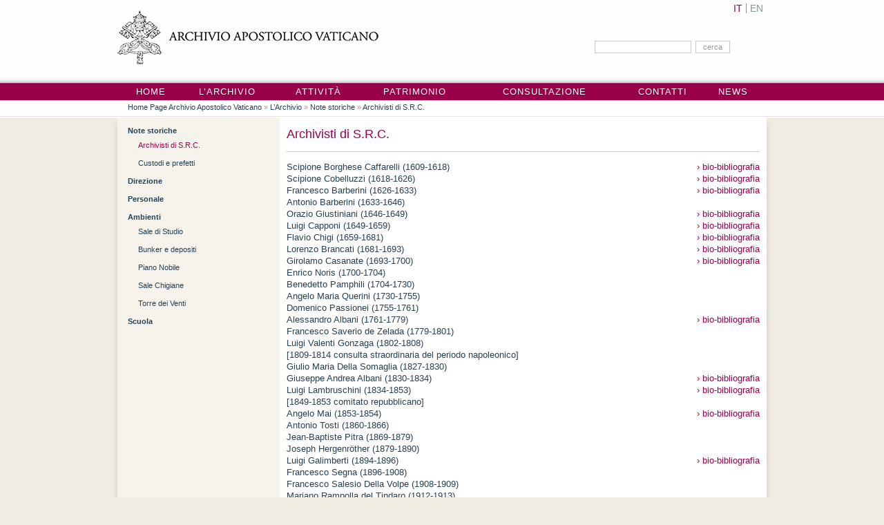

--- FILE ---
content_type: text/html; charset=UTF-8
request_url: https://www.archivioapostolicovaticano.va/content/aav/it/l-archivio/note-storiche/cardinali-archivisti.html
body_size: 4239
content:



<!DOCTYPE HTML>


<html  lang="it" >

<!--[if IE 8]><html class="no-js lt-ie9" lang="it"><![endif]-->
<!--[if gt IE 8]>--><html class="no-js" lang="it"><!--<![endif]-->
<head>
    <meta charset="utf-8">
    <!-- Set the viewport width to device width for mobile -->
    <meta name="viewport" content="width=device-width, initial-scale=1">

    





<!-- BEGIN: SEO -->
<title>Archivisti di S.R.C.</title>
<meta name="description" content="">
<meta name="keywords" content="">

<link rel="canonical" href="https://www.archivioapostolicovaticano.va/content/aav/it/l-archivio/note-storiche/cardinali-archivisti.html">
<meta name="robots" content="index,follow">

<!-- BEGIN: OG -->
<meta property="og:title" content="Archivisti di S.R.C.">


<meta property="og:url" content="https://www.archivioapostolicovaticano.va/content/aav/it/l-archivio/note-storiche/cardinali-archivisti.html">
<meta property="og:type" content="website">
<!-- END OG-->
<!-- END: SEO -->

    


<!-- Global site tag (gtag.js) - Google Analytics -->
<script async="true" src="https://www.googletagmanager.com/gtag/js?id=G-ZHZ4Q3YCD0"></script>
<script>
  window.dataLayer = window.dataLayer || [];
  function gtag(){dataLayer.push(arguments);}
  gtag('js', new Date());
  gtag('config', 'G-ZHZ4Q3YCD0');
</script>




    <!--[if lt IE 9]>
    <script src="/etc/clientlibs/zurbfoundation/foundation/js/htmlshiv.js"></script>
    <link rel="stylesheet" type="text/css" href="/etc/designs/zurbfoundation/library/clientlibs/styles/bug-ie8.css">
    <![endif]-->
    


<!-- BEGIN: headlibs -->
<link rel="stylesheet" href="/etc/designs/zurbfoundation/library/clientlibs.min.b9542ac41dff57b389cc5f3d6f80ef66.css" type="text/css">
<link rel="stylesheet" href="/etc/designs/aav/library/clientlibs.min.c0a5c4f297c208522018c5e9287a510e.css" type="text/css">
<script type="text/javascript" src="/etc/clientlibs/granite/jquery.min.e0cc37eb1ac1cf9f859edde97cb8dc9f.js"></script>
<script type="text/javascript" src="/etc/designs/zurbfoundation/library/clientlibs.min.17c76fed307391b75eba248cfd8a4b80.js"></script>
<script type="text/javascript" src="/etc/designs/aav/library/clientlibs.min.d3ca257e0016bcf44afeff30a97a714b.js"></script>

<!-- END: headlibs -->

    

    


    <script src="/etc/clientlibs/zurbfoundation/foundation/js/menu-fisso.js"></script>

    
    <link rel="icon" type="image/vnd.microsoft.icon" href="/etc/designs/aav/favicon.ico">
    <link rel="shortcut icon" type="image/vnd.microsoft.icon" href="/etc/designs/aav/favicon.ico">
    
    
</head>



<!-- BEGIN: body.jsp -->
<body>

   <div id="wrapper">
            
            <!-- include header - BEGIN -->         
            

<!-- BEGIN: header.jsp -->

<header class="row page-header">
    <div class="twelve columns banner">
        <div class="logo headerbanner">


<!-- BEGIN LOGO -->
<h1>
    <span class="titolo-sito">Archivisti di S.R.C.</span>
    <a id="logo" href="/content/aav/it.html" title="Home">
        <img title="Home Page Archivio Apostolico Vaticano" alt="Home Page Archivio Apostolico Vaticano" src="/content/aav/it/_jcr_content/logo.img.png/1668588195258.png">
    </a>
</h1>


<!-- END LOGO --></div>

        <div class="languagesnav">
        

<!-- BEGIN languagesnav -->
        

            
            
            
            <a class="current-language" href="/content/aav/it/l-archivio/note-storiche/cardinali-archivisti.html"> IT</a>
            
            
            
            <a href="/content/aav/en/l-archivio/note-storiche/cardinali-archivisti.html"> EN</a>




<!-- END languagesnav --></div>

        <div id="search_form_container">
            <div class="search searchform">



<!-- BEGIN searchform -->
<div class="siv-searchform">    
    <form action="/content/aav/it/ricerca.html">
        <input name="q" value="">
        <input value="Cerca" type="submit">
    </form>
</div>
<!-- END searchform --></div>

        </div>
    </div>
    <div class="twelve columns men-top">
        <nav class="nav-men">
            <div class="parbase topnav menu">



<!-- BEGIN topnav -->



<ul id="nav" class="nav-up sf-menu sf-navbar sf-js-enabled">
    <li ><a href="/content/aav/it.html">Home</a></li>

    <li >
    
    <a href="/content/aav/it/l-archivio.html">L&rsquo;Archivio</a>
    <ul><li >
    
    <a href="/content/aav/it/l-archivio/note-storiche.html">Note storiche</a>
    </li><li >
    
    <a href="/content/aav/it/l-archivio/direzione.html">Direzione</a>
    </li><li >
    
    <a href="/content/aav/it/l-archivio/personale.html">Personale</a>
    </li><li >
    
    <a href="/content/aav/it/l-archivio/ambienti.html">Ambienti</a>
    </li><li >
    
    <a href="/content/aav/it/l-archivio/scuola.html">Scuola</a>
    </li></ul></li><li >
    
    <a href="/content/aav/it/attivita.html">Attivit&agrave;</a>
    <ul><li >
    
    <a href="/content/aav/it/attivita/ricerca-e-conservazione.html">Ricerca e conservazione</a>
    </li><li >
    
    <a href="/content/aav/it/attivita/assistenza-agli-studiosi.html">Assistenza agli studiosi</a>
    </li></ul></li><li >
    
    <a href="/content/aav/it/patrimonio.html">Patrimonio</a>
    </li><li >
    
    <a href="/content/aav/it/consultazione.html">Consultazione</a>
    <ul><li >
    
    <a href="/content/aav/it/consultazione/accesso-e-consultazione.html">Accesso e Consultazione</a>
    </li><li >
    
    <a href="/content/aav/it/consultazione/giorni-e-orari-di-apertura.html">Giorni e orari di apertura</a>
    </li><li >
    
    <a href="/content/aav/it/consultazione/fotoriproduzioni.html">Fotoriproduzioni</a>
    </li><li >
    
    <a href="/content/aav/it/consultazione/catalogo-pubblicazioni.html">Catalogo pubblicazioni</a>
    </li><li >
    
    <a href="/content/aav/it/consultazione/modalita-di-acquisto.html">Modalit&agrave; di acquisto</a>
    </li><li >
    
    <a href="/content/aav/it/consultazione/richiesta-ammissione.html">Richiesta di Ammissione</a>
    </li></ul></li><li >
    
    <a href="/content/aav/it/contatti.html">Contatti</a>
    <ul><li >
    
    <a href="/content/aav/it/contatti/come-raggiungerci.html">Come raggiungerci</a>
    </li></ul></li><li >
    
    <a href="/content/aav/it/news.html">News</a>
    <ul><li >
    
    <a href="/content/aav/it/news/avvisi.html">Avvisi</a>
    </li><li >
    
    <a href="/content/aav/it/news/novita-editoriali.html">Novit&agrave; editoriali</a>
    </li><li >
    
    <a href="/content/aav/it/news/newsletter.html">Newsletter</a>
    </li></ul></li>
</ul>
<!-- END topnav --></div>

        </nav>
    </div>
    <div class="twelve columns contenitore-breadcrumb">
        <div class="breadcrumb">
<!-- Begin BREADCRUMB -->

<a href="/content/aav/it.html">Home Page Archivio Apostolico Vaticano</a>&nbsp;&raquo;&nbsp;<a href="/content/aav/it/l-archivio.html">L&rsquo;Archivio</a>&nbsp;&raquo;&nbsp;<a href="/content/aav/it/l-archivio/note-storiche.html">Note storiche</a>&nbsp;&raquo;&nbsp;<a href="/content/aav/it/l-archivio/note-storiche/cardinali-archivisti.html">Archivisti di S.R.C.</a>

<!-- END BREADCRUMB --></div>

    </div>
</header>
            <!-- include header - END -->
            
            <!-- include maincontent - BEGIN -->
            
<script src="//code.jquery.com/ui/1.10.4/jquery-ui.js"></script>

<main class="row two-columns">
    <section class="three columns">
        <div class="parsys col-left"><div class="sectionmenu section">



<!-- BEGIN sectionmenu --> 
                   


            
            
                
                
                    <div class="rootTreeDiv siv-sectionmenu">
                    
                    <ul class="rootTreeUl filetree treeview ">
                        <li class=" secmenu-item-li">
                                            <span class="secmenu-item-container-1">
                                              <span class="folder secmenu-item-center-1">
                                                <a href="/content/aav/it/l-archivio/note-storiche.html">Note storiche</a>
                                              </span>
                                            </span><ul><li class=" secmenu-item-li">
                                            <span class="secmenu-item-container-internal">
                                              <span class="file secmenu-item-center-internal">
                                                <a href="/content/aav/it/l-archivio/note-storiche/cardinali-archivisti.html" class="attuale">Archivisti di S.R.C.</a>
                                              </span>
                                            </span></li><li class=" secmenu-item-li">
                                            <span class="secmenu-item-container-internal">
                                              <span class="file secmenu-item-center-internal">
                                                <a href="/content/aav/it/l-archivio/note-storiche/custodi-e-prefetti.html">Custodi e prefetti</a>
                                              </span>
                                            </span></li></ul></li><li class=" secmenu-item-li">
                                            <span class="secmenu-item-container-2">
                                              <span class="file secmenu-item-center-2">
                                                <a href="/content/aav/it/l-archivio/direzione.html">Direzione</a>
                                              </span>
                                            </span></li><li class=" secmenu-item-li">
                                            <span class="secmenu-item-container-3">
                                              <span class="file secmenu-item-center-3">
                                                <a href="/content/aav/it/l-archivio/personale.html">Personale</a>
                                              </span>
                                            </span></li><li class="closed secmenu-item-li">
                                            <span class="secmenu-item-container-4">
                                              <span class="folder secmenu-item-center-4">
                                                <a href="/content/aav/it/l-archivio/ambienti.html">Ambienti</a>
                                              </span>
                                            </span><ul><li class=" secmenu-item-li">
                                            <span class="secmenu-item-container-internal">
                                              <span class="file secmenu-item-center-internal">
                                                <a href="/content/aav/it/l-archivio/ambienti/sale-di-studio.html">Sale di Studio</a>
                                              </span>
                                            </span></li><li class=" secmenu-item-li">
                                            <span class="secmenu-item-container-internal">
                                              <span class="file secmenu-item-center-internal">
                                                <a href="/content/aav/it/l-archivio/ambienti/bunker-e-depositi.html">Bunker e depositi</a>
                                              </span>
                                            </span></li><li class=" secmenu-item-li">
                                            <span class="secmenu-item-container-internal">
                                              <span class="file secmenu-item-center-internal">
                                                <a href="/content/aav/it/l-archivio/ambienti/piano-nobile.html">Piano Nobile</a>
                                              </span>
                                            </span></li><li class=" secmenu-item-li">
                                            <span class="secmenu-item-container-internal">
                                              <span class="file secmenu-item-center-internal">
                                                <a href="/content/aav/it/l-archivio/ambienti/sale-chigiane.html">Sale Chigiane</a>
                                              </span>
                                            </span></li><li class=" secmenu-item-li">
                                            <span class="secmenu-item-container-internal">
                                              <span class="file secmenu-item-center-internal">
                                                <a href="/content/aav/it/l-archivio/ambienti/torre-dei-venti.html">Torre dei Venti</a>
                                              </span>
                                            </span></li></ul></li><li class=" secmenu-item-li">
                                            <span class="secmenu-item-container-5">
                                              <span class="file secmenu-item-center-5">
                                                <a href="/content/aav/it/l-archivio/scuola.html">Scuola</a>
                                              </span>
                                            </span></li>
                    </ul>
                
           
           </div>
    
<!-- END sectionmenu --> </div>

</div>

    </section>
    <section class="nine columns">
        <div class="parsys col-right"><div class="title section"><h2 class=""    >Archivisti di S.R.C.</h2></div>
<div class="parsys_column cq-colctrl-lt7"><div class="parsys_column cq-colctrl-lt7-c0"><div class="text parbase section">

<!-- BEGIN text -->

<div class="siv-text "><p>Scipione Borghese Caffarelli (1609-1618)<br>
Scipione Cobelluzzi (1618-1626)<br>
Francesco Barberini (1626-1633)<br>
Antonio Barberini (1633-1646)<br>
Orazio Giustiniani (1646-1649)<br>
Luigi Capponi (1649-1659)<br>
Flavio Chigi (1659-1681)<br>
Lorenzo Brancati (1681-1693)<br>
Girolamo Casanate (1693-1700)<br>
Enrico Noris (1700-1704)<br>
Benedetto Pamphili (1704-1730) <br>
Angelo Maria Querini (1730-1755) <br>
Domenico Passionei (1755-1761) <br>
Alessandro Albani (1761-1779)<br>
Francesco Saverio de Zelada (1779-1801) <br>
Luigi Valenti Gonzaga (1802-1808) <br>
[1809-1814 consulta straordinaria del periodo napoleonico] <br>
Giulio Maria Della Somaglia (1827-1830) <br>
Giuseppe Andrea Albani (1830-1834)<br>
Luigi Lambruschini (1834-1853)<br>
[1849-1853 comitato repubblicano] <br>
Angelo Mai (1853-1854)<br>
Antonio Tosti (1860-1866) <br>
Jean-Baptiste Pitra (1869-1879) <br>
Joseph Hergenröther (1879-1890)  <br>
Luigi Galimberti (1894-1896)<br>
Francesco Segna (1896-1908) <br>
Francesco Salesio Della Volpe (1908-1909) <br>
Mariano Rampolla del Tindaro (1912-1913) <br>
Francesco di Paola Cassetta (1914-1917)<br>
Aidan Gasquet (1917-1929) <br>
Franz Ehrle (1929-1934) <br>
Giovanni Mercati (1936-1957) <br>
Eugène Tisserant (1957-1971) <br>
Antonio Samorè (23.I.1974-gennaio 1983) <br>
Alfons M. Stickler (3.VII.1984-maggio 1988) <br>
Antonio Javierre M. Ortas (1.VII.1988-dicembre 1991) <br>
Luigi Poggi (9.IV.1992-novembre 1997) <br>
Jorge M. Mejía (7.III.1998-ottobre 2003) <br>
Jean-Louis Tauran (24.XI.2003-25.VI.2007) <br>
Raffaele Farina (25.VI.2007-9.VI.2012)<br>
Jean-Louis Bruguès (26.VI.2012-31.VIII.2018)<br>
José Tolentino de Mendonça (1.IX.2018-25.IX.2022)<br>
Angelo Vincenzo Zani (26.IX.2022-27.III.2025)<br>
Giovanni Cesare Pagazzi (28.III.2025-...)</p>
</div>
<!-- END text --></div>
</div><div class="parsys_column cq-colctrl-lt7-c1"><div class="text parbase section">

<!-- BEGIN text -->

<div class="siv-text "><p style="text-align: right;"><a href="/content/aav/it/l-archivio/note-storiche/cardinali-archivisti/-scipione-borghese-caffarelli--1609-1618-.html">› bio-bibliografia</a><br>
<a href="/content/aav/it/l-archivio/note-storiche/cardinali-archivisti/-scipione-cobelluzzi--1618-1626-.html">› bio-bibliografia</a><br>
<a href="/content/aav/it/l-archivio/note-storiche/cardinali-archivisti/-francesco-barberini--1626-1633-.html">› bio-bibliografia</a><br>
<br>
<a href="/content/aav/it/l-archivio/note-storiche/cardinali-archivisti/-orazio-giustiniani--1646-1649-.html">› bio-bibliografia</a><br>
<a href="/content/aav/it/l-archivio/note-storiche/cardinali-archivisti/-luigi-capponi--1649-1659-.html">› bio-bibliografia</a><br>
<a href="/content/aav/it/l-archivio/note-storiche/cardinali-archivisti/-flavio-chigi--1659-1681-.html">› bio-bibliografia</a><br>
<a href="/content/aav/it/l-archivio/note-storiche/cardinali-archivisti/-lorenzo-brancati--1681-1693-.html">› bio-bibliografia</a><br>
<a href="/content/aav/it/l-archivio/note-storiche/cardinali-archivisti/-girolamo-casanate--1693-1700-.html">› bio-bibliografia</a><br>
<br>
<br>
<br>
<br>
<a href="/content/aav/it/l-archivio/note-storiche/cardinali-archivisti/alessandro-albani--1761-1779-.html">› bio-bibliografia</a><br>
<br>
<br>
<br>
<br>
<a href="/content/aav/it/l-archivio/note-storiche/cardinali-archivisti/giuseppe-andrea-albani--1830-1834-.html">› bio-bibliografia</a><br>
<a href="/content/aav/it/l-archivio/note-storiche/cardinali-archivisti/luigi-lambruschini--1834-1853-.html">› bio-bibliografia</a><br>
<br>
<a href="/content/aav/it/l-archivio/note-storiche/cardinali-archivisti/angelo-mai--1853-1854-.html">› bio-bibliografia</a><br>
<br>
<br>
<br>
<a href="/content/aav/it/l-archivio/note-storiche/cardinali-archivisti/luigi-galimberti--1894-1896-.html">› bio-bibliografia</a><br>
<br>
<br>
<br>
<a href="/content/aav/it/l-archivio/note-storiche/cardinali-archivisti/francesco-di-paola-cassetta--1914-1917-.html">› bio-bibliografia</a><br>
<br>
<br>
<br>
<br>
<br>
<br>
<br>
<br>
<br>
<br>
<br>
<a href="/content/aav/it/l-archivio/note-storiche/cardinali-archivisti/jean-louis-brugues--26-vi-2012--31-viii-2018.html">› bio-bibliografia</a><br>
<a href="/content/aav/it/l-archivio/note-storiche/cardinali-archivisti/jose-tolentino-de-mendonca--1-ix-2018--25-ix-2022.html">› bio-bibliografia</a><br>
<a href="/content/aav/it/l-archivio/direzione/-archivista-e-bibliotecario-di-santa-romana-chiesa.html">› bio-bibliografia<br>
</a></p>
<p>&nbsp;</p>
</div>
<!-- END text --></div>
</div></div><div style="clear:both"></div>
</div>

    </section>
</main>
            <!-- include maincontent - END -->
            
            <div class="clear"></div>
            
          <!-- include footer - BEGIN -->
         

<!-- BEGIN: footer.jsp -->

<footer class="row">
    <section class="twelve columns">
        <div class="parsys iparsys l-footer"><div class="section"><div class="new"></div>
</div><div class="iparys_inherited"><div class="parsys iparsys l-footer"><div class="parsys_column cq-colctrl-lt0"><div class="parsys_column cq-colctrl-lt0-c0"><div class="text parbase section">

<!-- BEGIN text -->

<div class="siv-text "><p>Tutti i diritti riservati - Archivio Apostolico Vaticano, Città del Vaticano</p>
</div>
<!-- END text --></div>
</div><div class="parsys_column cq-colctrl-lt0-c1"><div class="text parbase section">

<!-- BEGIN text -->

<div class="siv-text "><p style="text-align: right;"><a href="/content/aav/it/sitemap.html">Sitemap</a> | <a href="/content/aav/it/disclaimer.html">Disclaimer</a> |&nbsp;<a href="/content/aav/it/credits.html">Credits</a> |&nbsp;<a href="/content/aav/it/privacy-policy.html">Privacy Policy</a> |&nbsp;<a href="/content/aav/it/cookie-policy.html">Cookie Policy</a></p>
</div>
<!-- END text --></div>
</div></div><div style="clear:both"></div>
</div>
</div>
</div>

    </section>
</footer>
<!-- END: footer.jsp -->
          <!-- include footer - END -->
          
        
          
    </div>
</body>
<!-- END: body.jsp -->

</html>


--- FILE ---
content_type: text/css
request_url: https://www.archivioapostolicovaticano.va/etc/designs/aav/library/clientlibs.min.c0a5c4f297c208522018c5e9287a510e.css
body_size: 2589
content:
body{font-family:Arial,Helvetica,sans-serif;font-weight:400;background-image:url('images/background-header.png');background-repeat:repeat-x;background-position:top;background-color:#f0ece2;color:#666}
.page-header{margin-bottom:0;height:170px}
.headerbanner{margin:0;padding:0;display:inline}
.headerbanner a#logo{margin:0;padding:0}
header .banner{padding:0}
header .banner img{float:left}
.column,.columns{padding:0 10px}
section{margin-bottom:10px}
a{color:#274052}
a:hover{text-decoration:underline}
.col-left{padding:0 0 0 5px}
section.three{background-color:#f6f3ed}
section.nine{background-color:#fff}
main.two-columns{background-color:#f6f3ed;margin-bottom:10px;-moz-box-shadow:0 9px 9px #c8c6c6;-webkit-box-shadow:0 9px 9px #c8c6c6;box-shadow:0 9px 9px #c8c6c6}
main.row:after{content:".";display:block;height:0;clear:both;visibility:hidden}
main.two-columns section{margin-bottom:0}
.textimage hr{clear:none}
table{border:0;margin:0 0 5px 0;-webkit-border-radius:0;-moz-border-radius:0;border-radius:0}
.text table tbody tr td{color:#274052}
.text table tbody tr td a{color:#99004a}
.text table tbody tr td a:hover{color:#99004a;text-decoration:none}
.text table tbody tr:nth-child(2n){background-color:transparent}
header .men-top{height:26px;line-height:26px;margin:12px 0 0}
nav{padding:0;margin:0;width:100%;float:left}
nav ul{list-style:none;padding:0;margin:0}
ul.nav-up{letter-spacing:1px;display:table;width:100%;text-transform:uppercase;text-align:center}
ul.nav-up li{padding:0;box-sizing:border-box;margin:0;display:table-cell;height:26px;line-height:26px}
ul.nav-up li a{color:#fff;font-size:.9em;font-weight:normal}
ul.nav-up li.attuale{background-color:#fff}
ul.nav-up li.attuale a{color:#99004a;font-weight:bold}
ul.nav-up li a:hover{text-decoration:none}
ul.nav-up li ul{display:none}
header .contenitore-breadcrumb{padding:0 15px;margin:5px 0 0;width:100%}
.breadcrumb{font-size:.8em;padding:0;color:#999;margin:0}
.breadcrumb a:hover{text-decoration:none;color:#274052}
.languagesnav{float:right;width:auto;margin:5px 0 0 0;padding:0}
.languagesnav a:first-child{border-right:1px solid #85939d}
.languagesnav a{color:#85939d;padding:0 5px;margin:0;float:left}
.languagesnav .current-language{color:#99004a}
.languagesnav a:hover{text-decoration:underline}
footer.row{padding:0 15px}
body footer p{font-size:10px!important}
footer,footer a,footer .text p a{color:#596b76;text-decoration:none}
footer a:hover,footer .text p a:hover{text-decoration:underline}
.spc-newsletter table tbody tr td{color:#333;padding:0;vertical-align:unset;border:0}
.spc-newsletter table{background:#FFF;border-radius:0;margin:0 auto;border:0;border-collapse:collapse}
table tbody tr:nth-child(even){background:#f0ece2}
body.newsletter{background:#FFF}
.spc-newsletter table div.contentEditableContainer.footer>.contentEditable:not([id^='cq-gen']){display:none}
.spc-newsletter table div.contentEditableContainer.footer+footer{margin:20px 0 0 0;width:600px;min-width:0;padding:0}
.spc-newsletter table div.contentEditableContainer.footer+footer div.cq-colctrl-lt0-c0{width:60%}
.spc-newsletter table div.contentEditableContainer.footer+footer div.cq-colctrl-lt0-c1{width:37%}
.spc-newsletter table div.contentEditableContainer.footer+footer .twelve,.spc-newsletter table div.contentEditableContainer.footer+footer.row .twelve{width:600px}
.spc-newsletter .text,.spc-newsletter .textimage{margin:0}
.spc-newsletter .siv-text h3{font-size:18px;color:#fff;margin:0}
.spc-newsletter .article .title-box .text p,.spc-newsletter .article .title-box .text p>a{text-align:unset;font-size:22px;font-weight:bold;color:#fff}
div.form_captcha_refresh>input.form_button.icon{width:24px;height:24px;background:url(images/refresh-icon.png);background-size:24px;border:0;color:transparent;outline:0!important}
div.form_captcha_refresh>input.form_button.icon:hover{background:url(images/refresh-icon-orange.png);background-size:24px;cursor:pointer}
div.viewOnline,div.nl_viewonline{display:none}
.siv-search form{margin:10px 0}
#search_form_container{float:right;margin-top:40px}
#search_form_container input,#search_form_container textarea{color:#666;font-family:Arial,Helvetica,sans-serif;font-size:12px}
#search_form_container input[name=q]{border:1px solid #c6c7c8;float:left;height:18px;margin:0;width:140px;padding:0;font-size:12px}
#search_form_container input[type=submit]{background-color:#fff;border:1px solid #c6c7c8;color:#999;cursor:pointer;float:left;font-size:11px;height:18px;margin:0 0 0 6px;padding:0;text-transform:lowercase;width:50px}
.siv-search a:hover{color:#274052}
.sectionmenu h2{font-size:.8em;margin:15px 0 0 0}
.sectionmenu h2.pagepreview_title a{color:#274052;text-decoration:none;font-weight:bold}
.sectionmenu ul{list-style:none;padding:0;margin:10px 0 15px 0}
.sectionmenu ul li{line-height:normal;margin-bottom:10px}
.sectionmenu ul li a{color:#274052;text-decoration:none;font-weight:bold;font-size:.8em}
.sectionmenu ul li a.attuale{color:#99004a}
.sectionmenu ul li ul li a{font-weight:normal}
.cameraslideshow{margin-bottom:25px}
.text{color:#274052}
.text p{color:#274052;font-size:.9em;margin-bottom:10px;line-height:17px}
.text p a{color:#99004a;text-decoration:none}
.text ul{padding:0;margin:0 0 0 10px}
.col-right h2{color:#99004a;border-bottom:1px solid #c6c7c8;padding-bottom:15px;font-size:1.3em;font-weight:normal}
.textimage h3,.text h3{font-size:1.1em;font-weight:normal;margin:0 0 20px;text-transform:uppercase;color:#274052}
.siv-download-button a span{color:#99004a}
.siv-download-button a:hover,.siv-download-button a:hover span{text-decoration:none;color:#99004a}
.download-descrizione{margin:0 0 0 30px}
.list .list-item-preview-sezione{border-bottom:1px solid #c6c7c8}
.list .list-item-preview-sezione h2.title{border:0;font-weight:bold;padding-bottom:0;margin:0 0 5px 0;font-size:1em}
.list-item-preview-sezione{color:#274052}
.list-item-preview-sezione p,.list-item-preview-sezione div{font-size:1em}
.list-item-preview-sezione img{border:1px solid #ccc;float:left;margin:0 18px 0 0;max-width:20%}
.list-item-preview-sezione p a.button-more{width:100%;text-align:right;color:#99004a;float:left;font-size:.8em}
.list-item-preview-sezione a:hover{text-decoration:none;color:#99004a}
.list .teaser-time-container a:hover span.teaser-title{text-decoration:none;color:#274052}
.list span.teaser-title{width:100%}
.pagination{margin:5px 0 10px 0}
.pagination a{font-size:.8em;color:#99004a}
.pagination a:hover{text-decoration:none;color:#99004a}
div.photogalleryadvanced{border:1px solid #c5c6c8;margin:0 0 10px 0;padding:2px}
.photogallery-advanced .fotobig a{float:left;width:100%;text-align:center}
.photogallery-advanced .fotobig a img{border:0;float:none;margin:0}
.photogallery-advanced .fotobig h2{border:0}
.photogallery-advanced .fotobig .description p{float:left;width:100%;text-align:center}
label{font-size:12.6px;color:#274052;line-height:20px}
.image.section{padding-bottom:15px}
.section.upload{padding-bottom:15px}
img.ui-datepicker-trigger{height:15px;padding-bottom:0;padding-left:5px}
.loading{position:absolute;width:100%;height:100%;top:0;bottom:0;left:0;right:0;background:rgba(117,117,117,0.77);z-index:999999}
.loading .icon{border:16px solid rgba(243,243,243,0.85);border-top:16px solid rgba(0,112,180,0.68);border-radius:50%;width:120px;height:120px;z-index:99999999;animation:spin 2s linear infinite;position:fixed;top:300px;left:45%}
@-webkit-keyframes spin{0%{-webkit-transform:rotate(0deg)}
100%{-webkit-transform:rotate(360deg)}
}
@keyframes spin{0%{transform:rotate(0deg)}
100%{transform:rotate(360deg)}
}
@media only screen and (max-width:768px){body{background-image:none}
.page-header{background:#fff;height:auto}
header .banner{height:auto;margin:0 0 10px 0}
header .banner img.logo{display:block;clear:both}
.headerbanner h1{margin-top:0}
#menu{float:none;margin:5px 0 0 0}
nav{height:auto;background-image:none;border:0;display:block;float:none;left:10px;position:absolute;top:33px;z-index:1000;width:60%;background:none repeat scroll 0 0 #354c5d;padding:10px 0}
ul.nav-up li{border:0;padding:0}
ul.nav-up li a{background:none repeat scroll 0 0 #354c5d;border-bottom:1px solid #fff;color:#fff;display:block;font-size:1em;height:20px;line-height:20px;margin:0 auto;padding:0 2px;text-align:left;text-decoration:none;width:90%}
ul.nav-up li.attuale{background-color:#354c5d}
ul.nav-up li:last-child a{border-bottom:1px solid #fff}
ul.nav-up li a:hover{background:none repeat scroll 0 0 #354c5d;color:#000;border-bottom:1px solid #fff}
ul.nav-up li:last-child a:hover{border-bottom:0}
.breadcrumb{margin:10px 0 0}
#search_form_container{float:left;margin:15px 0 5px 5px;clear:none}
body footer p{font-size:10px!important;text-align:center}
body footer p.p-left{float:left;width:100%}
body footer p.p-right{float:left;width:100%}
div.cq-colctrl-lt0-c0,div.cq-colctrl-lt0-c1,div.cq-colctrl-lt1-c0,div.cq-colctrl-lt1-c1,div.cq-colctrl-lt1-c2,div.cq-colctrl-lt2-c0,div.cq-colctrl-lt2-c1,div.cq-colctrl-lt2-c2,div.cq-colctrl-lt2-c3,div.cq-colctrl-lt3-c0,div.cq-colctrl-lt3-c1,div.cq-colctrl-lt3-c2,div.cq-colctrl-lt3-c3,div.cq-colctrl-lt4-c0,div.cq-colctrl-lt4-c1,div.cq-colctrl-lt4-c2,div.cq-colctrl-lt4-c3,div.cq-colctrl-lt4-c4,div.cq-colctrl-lt5-c0,div.cq-colctrl-lt5-c1,div.cq-colctrl-lt6-c0,div.cq-colctrl-lt6-c1,div.cq-colctrl-lt6-c2,div.cq-colctrl-lt6-c3,div.cq-colctrl-lt7-c0,div.cq-colctrl-lt7-c1,div.cq-colctrl-lt8-c0,div.cq-colctrl-lt8-c1,div.cq-colctrl-lt9-c0,div.cq-colctrl-lt9-c1,div.cq-colctrl-lt9-c2,div.cq-colctrl-lt10-c0,div.cq-colctrl-lt10-c1,div.cq-colctrl-lt11-c0,div.cq-colctrl-lt11-c1,div.cq-colctrl-lt12-c0,div.cq-colctrl-lt12-c1,div.cq-colctrl-lt13-c0,div.cq-colctrl-lt13-c1{width:100%}
.textimage div.right{float:left}
}

--- FILE ---
content_type: application/javascript; charset=utf-8
request_url: https://www.archivioapostolicovaticano.va/etc/designs/aav/library/clientlibs.min.d3ca257e0016bcf44afeff30a97a714b.js
body_size: 889
content:
jQuery(document).ready(function(){if($("[name='_content_archiviosegretovaticano_it_consultazione_richiesta-ammissione_jcr_content_col-right_start_0']").length!=0){FormUtils.init()
}Utils.checkPrivacyPolicyLink()
});
FormUtils={init:function(){$("head").prepend('<link rel="stylesheet" href="//code.jquery.com/ui/1.10.4/themes/smoothness/jquery-ui.css">');
var a=document.createElement("script");
a.setAttribute("src","/etc/designs/aav/library/clientlibs/js/datepicker.js");
$(".nine").append(a)
}};
Utils={loadingform:function(){var a=$("input.form_button_submit");
a.click(function(){$("div#wrapper").append("<div class=\"loading\"><div class='icon'></div></div>");
setTimeout(function(){$("div#wrapper").find(".loading").remove()
},2000)
})
},checkPrivacyPolicyLink:function(){var b=$("input[type='checkbox'].privacyLink");
if(b.length==1){var f=b.attr("value");
b.attr("value","true");
if(f!==undefined&&f.indexOf("/content/aav/")==0){$("input[type='checkbox'].privacyLink").parent()[0].outerHTML=$("input[type='checkbox'].privacyLink").parent()[0].outerHTML.replace(/\$1(.*)\$2/,"<a target='_blank' href='"+f+"'>$1</a>")
}else{$("input[type='checkbox'].privacyLink").parent()[0].outerHTML=$("input[type='checkbox'].privacyLink").parent()[0].outerHTML.replace(/\$1(.*)\$2/,"$1")
}}else{var e=$("body > .spc-newsletter");
if(e.length==1){$("body").addClass("newsletter")
}}var h=window.location.pathname.split("/");
var d=h[h.length-2];
if(d=="newsletter"){var a=h[h.length-1];
a=a.substring(0,a.lastIndexOf("."));
switch(a){case"iscrizione-newsletter":case"disiscrizione-newsletter":case"newsletter-subscription":case"newsletter-unsubscription":var g="/"+h[1]+"/"+h[2]+"/"+h[3]+"/newsletter.html";
var c=$("ul#nav > li > a[href='"+g+"']");
if(c.length>0){$("ul#nav li.attuale").removeClass("attuale");
c.parent().addClass("attuale")
}break
}}}};